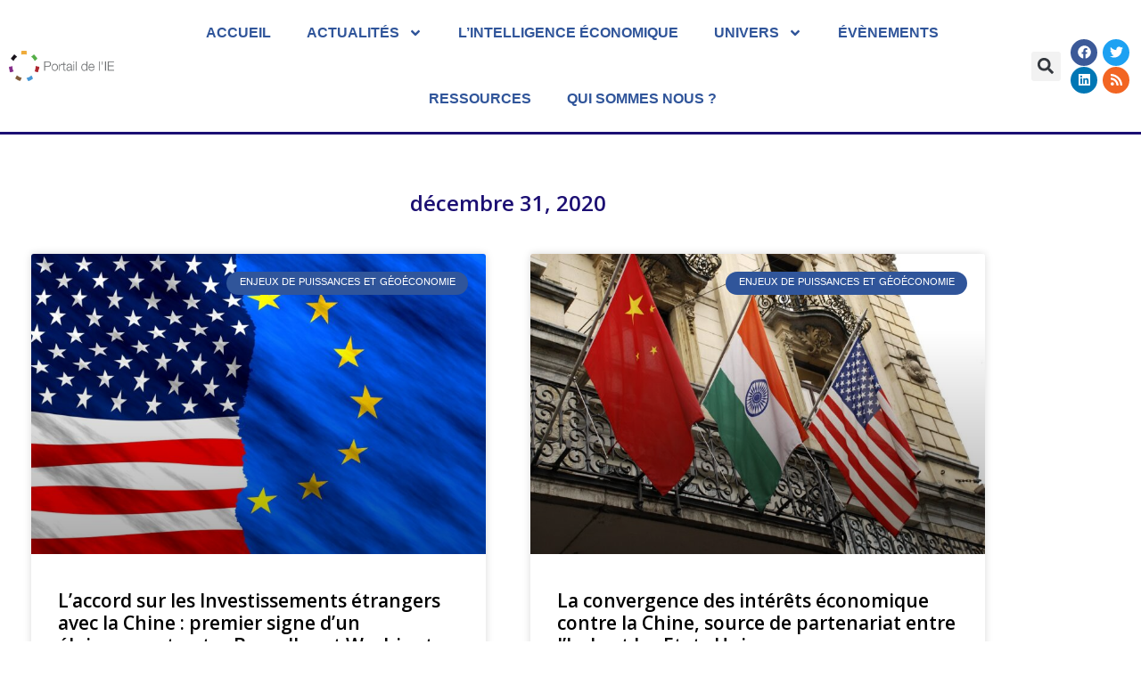

--- FILE ---
content_type: text/css
request_url: https://www.portail-ie.fr/wp-content/uploads/elementor/css/post-10535.css?ver=1768359499
body_size: 641
content:
.elementor-10535 .elementor-element.elementor-element-56c73e47{margin-top:050px;margin-bottom:0px;}.elementor-10535 .elementor-element.elementor-element-2956e9e1:not(.elementor-motion-effects-element-type-background) > .elementor-widget-wrap, .elementor-10535 .elementor-element.elementor-element-2956e9e1 > .elementor-widget-wrap > .elementor-motion-effects-container > .elementor-motion-effects-layer{background-color:#FFFFFF;}.elementor-10535 .elementor-element.elementor-element-2956e9e1 > .elementor-element-populated{transition:background 0.3s, border 0.3s, border-radius 0.3s, box-shadow 0.3s;margin:0px 0px 0px 0px;--e-column-margin-right:0px;--e-column-margin-left:0px;padding:15px 10px 20px 10px;}.elementor-10535 .elementor-element.elementor-element-2956e9e1 > .elementor-element-populated > .elementor-background-overlay{transition:background 0.3s, border-radius 0.3s, opacity 0.3s;}.elementor-widget-heading .elementor-heading-title{font-family:var( --e-global-typography-primary-font-family ), Sans-serif;font-weight:var( --e-global-typography-primary-font-weight );color:var( --e-global-color-primary );}.elementor-10535 .elementor-element.elementor-element-124c46ec .elementor-heading-title{color:var( --e-global-color-accent );}.elementor-widget-theme-archive-title .elementor-heading-title{font-family:var( --e-global-typography-primary-font-family ), Sans-serif;font-weight:var( --e-global-typography-primary-font-weight );color:var( --e-global-color-primary );}.elementor-10535 .elementor-element.elementor-element-70177cd4{text-align:center;}.elementor-widget-archive-posts .elementor-button{background-color:var( --e-global-color-accent );font-family:var( --e-global-typography-accent-font-family ), Sans-serif;font-weight:var( --e-global-typography-accent-font-weight );}.elementor-widget-archive-posts .elementor-post__title, .elementor-widget-archive-posts .elementor-post__title a{color:var( --e-global-color-secondary );font-family:var( --e-global-typography-primary-font-family ), Sans-serif;font-weight:var( --e-global-typography-primary-font-weight );}.elementor-widget-archive-posts .elementor-post__meta-data{font-family:var( --e-global-typography-secondary-font-family ), Sans-serif;font-weight:var( --e-global-typography-secondary-font-weight );}.elementor-widget-archive-posts .elementor-post__excerpt p{font-family:var( --e-global-typography-text-font-family ), Sans-serif;font-weight:var( --e-global-typography-text-font-weight );}.elementor-widget-archive-posts .elementor-post__read-more{color:var( --e-global-color-accent );}.elementor-widget-archive-posts a.elementor-post__read-more{font-family:var( --e-global-typography-accent-font-family ), Sans-serif;font-weight:var( --e-global-typography-accent-font-weight );}.elementor-widget-archive-posts .elementor-post__card .elementor-post__badge{background-color:var( --e-global-color-accent );font-family:var( --e-global-typography-accent-font-family ), Sans-serif;font-weight:var( --e-global-typography-accent-font-weight );}.elementor-widget-archive-posts .elementor-pagination{font-family:var( --e-global-typography-secondary-font-family ), Sans-serif;font-weight:var( --e-global-typography-secondary-font-weight );}.elementor-widget-archive-posts .e-load-more-message{font-family:var( --e-global-typography-secondary-font-family ), Sans-serif;font-weight:var( --e-global-typography-secondary-font-weight );}.elementor-widget-archive-posts .elementor-posts-nothing-found{color:var( --e-global-color-text );font-family:var( --e-global-typography-text-font-family ), Sans-serif;font-weight:var( --e-global-typography-text-font-weight );}.elementor-10535 .elementor-element.elementor-element-4519dd90{--grid-row-gap:35px;--grid-column-gap:50px;}.elementor-10535 .elementor-element.elementor-element-4519dd90 > .elementor-widget-container{margin:25px 25px 25px 25px;}.elementor-10535 .elementor-element.elementor-element-4519dd90 .elementor-posts-container .elementor-post__thumbnail{padding-bottom:calc( 0.66 * 100% );}.elementor-10535 .elementor-element.elementor-element-4519dd90:after{content:"0.66";}.elementor-10535 .elementor-element.elementor-element-4519dd90 .elementor-post__thumbnail__link{width:100%;}.elementor-10535 .elementor-element.elementor-element-4519dd90 .elementor-post__meta-data span + span:before{content:"•";}.elementor-10535 .elementor-element.elementor-element-4519dd90 .elementor-post__text{margin-top:20px;}.elementor-10535 .elementor-element.elementor-element-4519dd90 .elementor-post__badge{right:0;}.elementor-10535 .elementor-element.elementor-element-4519dd90 .elementor-post__card .elementor-post__badge{margin:20px;}.elementor-10535 .elementor-element.elementor-element-4519dd90 .elementor-pagination{text-align:center;margin-top:25px;}body:not(.rtl) .elementor-10535 .elementor-element.elementor-element-4519dd90 .elementor-pagination .page-numbers:not(:first-child){margin-left:calc( 10px/2 );}body:not(.rtl) .elementor-10535 .elementor-element.elementor-element-4519dd90 .elementor-pagination .page-numbers:not(:last-child){margin-right:calc( 10px/2 );}body.rtl .elementor-10535 .elementor-element.elementor-element-4519dd90 .elementor-pagination .page-numbers:not(:first-child){margin-right:calc( 10px/2 );}body.rtl .elementor-10535 .elementor-element.elementor-element-4519dd90 .elementor-pagination .page-numbers:not(:last-child){margin-left:calc( 10px/2 );}.elementor-10535 .elementor-element.elementor-element-602c644d{--spacer-size:101px;}@media(max-width:767px){.elementor-10535 .elementor-element.elementor-element-4519dd90 .elementor-posts-container .elementor-post__thumbnail{padding-bottom:calc( 0.5 * 100% );}.elementor-10535 .elementor-element.elementor-element-4519dd90:after{content:"0.5";}.elementor-10535 .elementor-element.elementor-element-4519dd90 .elementor-post__thumbnail__link{width:100%;}}